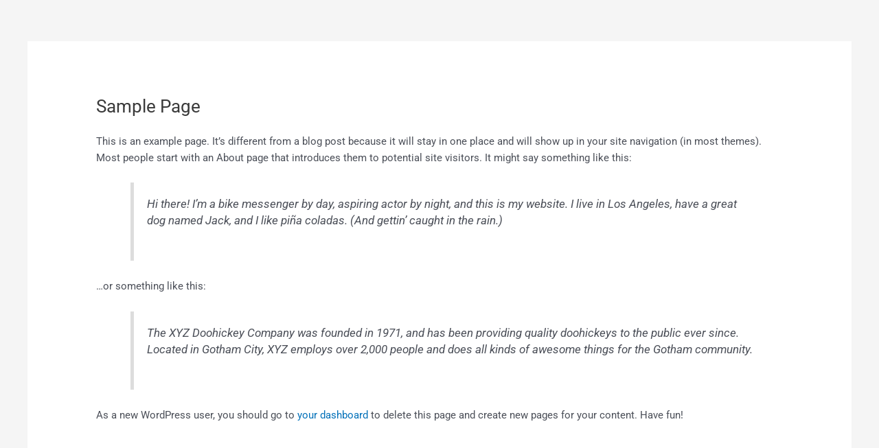

--- FILE ---
content_type: text/css
request_url: https://bouwdorpkronenburgerpark.nl/wp-content/uploads/elementor/css/post-260.css?ver=1760627542
body_size: 360
content:
.elementor-260 .elementor-element.elementor-element-634ccb6c:not(.elementor-motion-effects-element-type-background), .elementor-260 .elementor-element.elementor-element-634ccb6c > .elementor-motion-effects-container > .elementor-motion-effects-layer{background-color:#ECECEC;}.elementor-260 .elementor-element.elementor-element-634ccb6c > .elementor-container{max-width:1570px;}.elementor-260 .elementor-element.elementor-element-634ccb6c, .elementor-260 .elementor-element.elementor-element-634ccb6c > .elementor-background-overlay{border-radius:35px 35px 35px 35px;}.elementor-260 .elementor-element.elementor-element-634ccb6c{transition:background 0.3s, border 0.3s, border-radius 0.3s, box-shadow 0.3s;padding:36px 36px 36px 36px;}.elementor-260 .elementor-element.elementor-element-634ccb6c > .elementor-background-overlay{transition:background 0.3s, border-radius 0.3s, opacity 0.3s;}.elementor-bc-flex-widget .elementor-260 .elementor-element.elementor-element-168a8465.elementor-column .elementor-widget-wrap{align-items:center;}.elementor-260 .elementor-element.elementor-element-168a8465.elementor-column.elementor-element[data-element_type="column"] > .elementor-widget-wrap.elementor-element-populated{align-content:center;align-items:center;}.elementor-260 .elementor-element.elementor-element-168a8465 > .elementor-widget-wrap > .elementor-widget:not(.elementor-widget__width-auto):not(.elementor-widget__width-initial):not(:last-child):not(.elementor-absolute){margin-bottom:0px;}.elementor-260 .elementor-element.elementor-element-168a8465 > .elementor-element-populated{padding:0px 34px 0px 0px;}.elementor-260 .elementor-element.elementor-element-67d3f62{width:var( --container-widget-width, 102.033% );max-width:102.033%;--container-widget-width:102.033%;--container-widget-flex-grow:0;}#elementor-popup-modal-260 .dialog-widget-content{animation-duration:1s;margin:0px 0px 0px 0px;}#elementor-popup-modal-260{background-color:rgba(255, 255, 255, 0.7);justify-content:center;align-items:center;pointer-events:all;}#elementor-popup-modal-260 .dialog-message{width:950px;height:525px;align-items:flex-end;padding:0% 3% 0% 3%;}#elementor-popup-modal-260 .dialog-close-button{display:flex;}@media(max-width:1024px){#elementor-popup-modal-260 .dialog-message{width:95vw;height:58vh;padding:5% 5% 5% 5%;}}@media(max-width:767px){.elementor-260 .elementor-element.elementor-element-634ccb6c{padding:15px 15px 15px 15px;}.elementor-260 .elementor-element.elementor-element-168a8465 > .elementor-element-populated{padding:0px 0px 0px 0px;}#elementor-popup-modal-260 .dialog-message{width:92vw;height:94vh;padding:3% 3% 3% 3%;}#elementor-popup-modal-260{align-items:flex-start;}#elementor-popup-modal-260 .dialog-widget-content{margin:0% 0% 0% 0%;}}

--- FILE ---
content_type: text/css
request_url: https://bouwdorpkronenburgerpark.nl/wp-content/themes/astra-child/style.css?ver=1.0.0
body_size: 2104
content:
/**
Theme Name: Astra Child
Author: Monkey Vision
Version: 1.0.0
License: GNU General Public License v2 or later
License URI: http://www.gnu.org/licenses/gpl-2.0.html
Text Domain: astra-child
Template: astra
*/

/* VOEG JE CSS TOE EN SCHEIDT DEZE DMV DE COMMENT RIJEN ZOALS HIERDONDER,
 * PER ONDERDEEL VAN JE SITE EEN APARTE SECTIE, BV EEN SOORT STYLING VAN EEN ROW, EEN PLUGIN, ETC ETC
 * HOUDT HET OVERZICHTELIJK VOOR DE VOLGENDE LEZER
 * HOOFD ITEM? LANGE COMMENT ROW
 * SUB ITEM? KORTERE VERSIE ZOALS HIERONDER MET DE MEDIA QUERIES
*/

html {
	overflow-x:hidden;
}

/****************************************** HEADER ******************************************/

.elementor-location-header .elementor-sticky--effects {
	/* Schrijf hier je CSS als je de header een andere size wilt geven op scroll*/
	/* De laatste class zit op het header element */
}
.elementor-location-header .mobile-switch .elementor-icon-wrapper{
    display: flex;
    justify-content: center;
    align-items: center;
}

/****************************************** FOOTER ******************************************/
.elementor-location-footer .monkey-footer a {
	text-decoration:underline;
	color:white;
}





/****************************************** HIER JOUW CUSTOM CSS ******************************************/

.titel-blok {
	font-family: 'Ubuntu';
}
.gform_wrapper.gravity-theme .gfield_checkbox label, .gform_wrapper.gravity-theme .gfield_radio label {
	font-family: 'Ubuntu';
}
.gform_wrapper.gravity-theme input[type=text] {
	font-family: 'Ubuntu';
}
.gform_wrapper.gravity-theme .gfield_label {
	font-family: 'Ubuntu' !important;
}

.ginput_container_select .large {
	height: 40px;
}
.elementor-toggle-title {
	font-family: 'Ubuntu';
	color: #000;
}

.gform_title {
	display: none !important;
}
.select_class_gform .gfield_select {
	height: 45px !important;
}

.gform_button {
	font-family: "Ubuntu", Sans-serif !important;
    font-size: 18px !important;
    font-weight: bold !important;
    fill: #FFFFFF !important;
    color: #FFFFFF !important;
    background-color: transparent !important;
    background-image: linear-gradient(60deg, #5DB754 0%, #5ADB34 100%) !important;
    border-radius: 9px 9px 9px 9px !important;
	width: 100% !important;
}


.inschrijf-tab .elementor-toggle-item {
	background-color: #fff;
    border: 2px solid #5ADB34;
    border-radius: 15px;
	margin-bottom: 20px;
}

.inschrijf-tab .elementor-tab-title {
	border-bottom: none !important;
}

.inschrijf-tab a {
	text-decoration: none !important;
}
@media only screen and (max-width: 1024px) {
/*************** ADD TABLET ONLY CSS HERE  ***************/


}

@media only screen and (max-width: 767px) {
/*************** ADD MOBILE ONLY CSS HERE  ***************/


}
/****************************************** BLOG THUMB LOOP ******************************************/
.column-url,
.column-url *{
	position:absolute;
	height:100%;
	width:100%;
	z-index:2;
	opacity:0;
}
/****************************************** OWL CAROUSEL ******************************************/
.owl-carousel {
	display:block!important;
}
.owl-carousel .owl-nav button{
	height:25px;
	width:25px;
	background-repeat:no-repeat!important;
	background-size:contain!important;
	background-position:center!important;
}
.owl-carousel .owl-nav button span{
	display:none;
}
.owl-carousel .owl-nav .owl-prev{
	background-image:url('/wp-content/uploads/2022/01/Icon-ionic-ios-arrow-back.svg')!important;
}
.owl-carousel .owl-nav .owl-next{
	background-image:url('/wp-content/uploads/2022/01/Icon-ionic-ios-arrow-forward.svg')!important
}
.owl-carousel .owl-dots {
	margin: auto;
}
.owl-carousel .owl-dots .owl-dot{
	background-color:black;
	height:7px;
	width:7px;
	margin: 5px;
}
.owl-carousel .owl-dots .owl-dot.active {
	background-color:grey;
}

.footer-text a {
	color: #fff !important;
}

.footer-text a:hover {
	color: lightgreen !important;
}

@media only screen and (max-width: 768px) {
	.usp .elementor-icon-box-wrapper {
		text-align: center !important;
	} 
}
/****************************************** GRAVITY FORMS **************************************************/
.gform_body input,
.gform_body select {
	padding: 10px 15px !important;
}
.woocommerce select {
	padding:0 10px!important;
}

.gform_body select {
	height: 46px !important;
    width: 150px !important;
}

.gfield p {
    margin-bottom: 0px;
    margin-top: 25px;
    border-top: 1px solid #ccc;
    padding: 10px 0px;
    font-size: 20px;
    font-weight: bold;
}

/********************************** KLEINE VELDEN EN INPUTS *******************/
.gform_body input[type=text],
.gform_body input[type=tel] {
    border: none !important;
    border-radius: 5px !important;
    border: 1px solid #000000b0 !important;
    background-color: white !important;
    line-height: 24px !important;
}
/********************************** KLEINE VELDEN FOCUS ********************/
.gform_body input[type=text]:focus,
.gform_body input[type=tel]:focus {
    border: 1px solid #5ADB34 !important;
	box-shadow: none !important;
}
					/*bericht*/
.gform_body textarea {
    border: none;
    border-radius: 5px !important;
    border: 1px solid #000000b0 !important;
    background-color: white !important;
}
					/*selectie bericht*/
.gform_body textarea:focus {
    border: 1px solid #5ADB34 !important;
	box-shadow: none !important;
}

/******************** VALIDATIE **************************/

					/* VALID */

/* border van kleine velden validatie */
    .gform_wrapper input[type=text].valid,
	.woocommerce-input-wrapper input[type=text].valid,
	.woocommerce-input-wrapper input[type=tel].valid,
	.woocommerce-input-wrapper input[type=email].valid {
        border: 1px solid #56c92a !important;
        position: relative;
    }

/* checkmark van kleine velden validatie */
    .gform_wrapper input[type=text].valid,
	.woocommerce-input-wrapper input[type=text].valid,
	.woocommerce-input-wrapper input[type=tel].valid,
	.woocommerce-input-wrapper input[type=email].valid {
        background-image: url("/wp-content/uploads/2021/07/checkmark.svg")!important;
        background-size: 15px;
        background-position: right;
        background-position-x: 98%;
        background-repeat: no-repeat;
    }
/* border van bericht validatie */
    .gform_wrapper textarea.valid, 
	.woocommerce-input-wrapper textarea.valid{
        border: 1px solid #56c92a !important;
        position: relative;
    }
/* checkmark van bericht validatie */
    .gform_wrapper textarea.valid,
    .woocommerce-input-wrapper textarea.valid{
        background-image: url("/wp-content/uploads/2021/07/checkmark.svg")!important;
        background-size: 15px;
        background-position: right 15px;
        background-position-x: 98%;
        background-repeat: no-repeat;
    }


					/* ERROR */
/* border van kleine velden error */
    .gform_wrapper input[type=text].error,
	.woocommerce-input-wrapper input[type=text].error,
	.woocommerce-input-wrapper input[type=tel].error,
	.woocommerce-input-wrapper input[type=email].error {
        border: 1px solid #EE2B2B !important;
    }
/*error tekst onder het bericht*/
	.gform_wrapper label.error,
	html .woocommerce-input-wrapper label.errror {
		color: #cf361f!important;	
	}
/* kruisje van bericht error */
    .gform_wrapper input[type=text].error,
	.woocommerce-input-wrapper input[type=text].error,
	.woocommerce-input-wrapper input[type=tel].error,
	.woocommerce-input-wrapper input[type=email].error {
        background-image: url("/wp-content/uploads/2021/07/cross.svg")!important;
        background-size: 12px;
        background-position: right;
        background-position-x: 98%;
        background-repeat: no-repeat;
    }
/* border van tekstveld error */
	.gform_wrapper textarea.error,
	.woocommerce-input-wrapper  textarea.error{
	    border: 1px solid #EE2B2B !important;
        position: relative;
}
/* checkmark van bericht validatie */
    .gform_wrapper textarea.error,
	.woocommerce-input-wrapper textarea.error {
        background-image: url("/wp-content/uploads/2021/07/cross.svg")!important;
        background-size: 15px;
        background-position: right 15px;
        background-position-x: 98%;
        background-repeat: no-repeat;
    }



